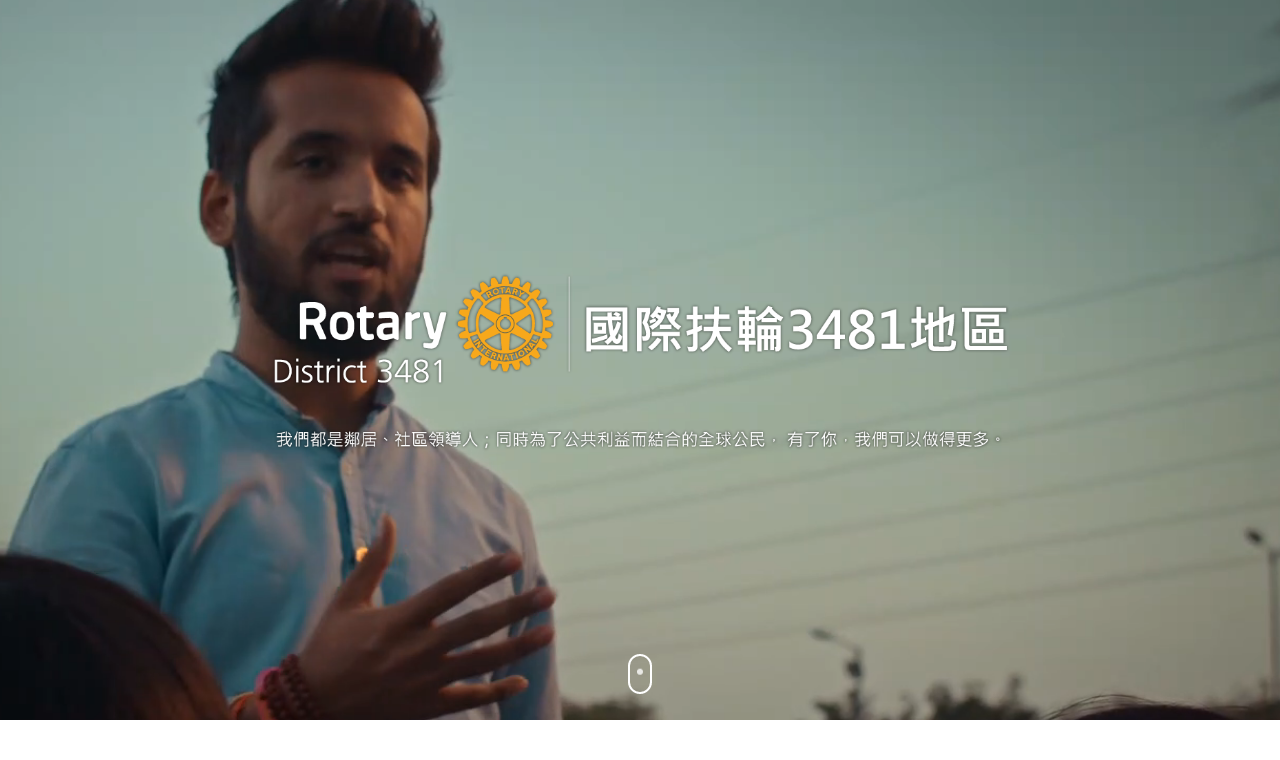

--- FILE ---
content_type: text/html; charset=utf-8
request_url: https://rid3481.org/
body_size: 8138
content:
<!doctype html>
<html>
<head>
<meta charset="utf-8">
<meta name="keywords" content="國際扶輪3481地區,rotary,Rotary International District 3481">
<meta name="description" content="國際扶輪RI (Rotary International)是全世界扶輪社的聯合團體。扶輪是結合全世界事業及專業領導人士的一種組織，提供博愛的服務，在職業方面鼓勵崇高的道德標準，並幫助建立世界的親善與和平。">
<meta name="viewport" content="width=device-width, initial-scale=1.0">
<!-- Google tag (gtag.js) -->
<script async src="https://www.googletagmanager.com/gtag/js?id=G-E5ZG1PZ1F1"></script>
<script>
  window.dataLayer = window.dataLayer || [];
  function gtag(){dataLayer.push(arguments);}
  gtag('js', new Date());

  gtag('config', 'G-E5ZG1PZ1F1');
</script><link rel="shortcut icon" href="images/icon.ico">
<title>國際扶輪3481地區 - 首頁</title>
<link rel="stylesheet" href="css/animate.css">
<link rel="stylesheet" href="css/bootstrap.min.css">
<link rel="stylesheet" href="css/font-awesome.min.css">
<link rel="stylesheet" href="css/reset.css">
<link rel="stylesheet" href="css/style.css">
<link rel="stylesheet" href="css/index.css?v=20250716">
<link rel="stylesheet" href="css/marquee.css">
<script src="js/jquery-1.12.4.min.js"></script>
<script src="js/plugins1.js"></script>
<script src="js/nav.js"></script>
<script src="js/bootstrap.min.js"></script>
<script src="js/wow.min.js"></script>
<script src="js/custom.js"></script>
<script src="js/marquee.js"></script>
<style>
.ig_h{
	height: 500px;
}
.eapps-instagram-feed-header {
    display: none;
}
.carousel-inner {
    height: 860px;
}
.carousel-caption {
	top: 50%;
	transform: translateY(-50%);
	padding: 0;
    bottom: auto;
}
.read_more{
	position: absolute;
    top: 100%;
    right: 4px;
    background: #eee;
    color: #174ca3;
    font-family: Arial;
    font-size: 13px;
	font-weight: bold;
    border-bottom-left-radius: 10px;
    border-bottom-right-radius: 10px;
    padding: 0 15px;
    box-shadow: 0 2px 2px rgb(0 0 0 / 20%);
}
@media (max-width:768px){
.ig_h{
	height: auto;
}
}
@media (max-width:1510px){
.carousel-inner {
    height: auto;
}
}
</style>
</head>

<body class="menu-close">

<!-- banner star -->
<section id="myCarousel" class="carousel slide carousel-fade banner" data-ride="carousel" data-interval="7000" data-pause="">
    <!-- Carousel items -->
    <div class="carousel-inner" ondragstart="window.event.returnValue=false" oncontextmenu="window.event.returnValue=false" onselectstart="event.returnValue=false">
    	<div class="carousel-caption">
            <img src="images/banner_text.png">
        </div>
    	<div class="item active">
            <video width="100%" height="auto" autoplay loop muted>
                <source src="images/movie2.mp4" type="video/mp4">
            </video>
        </div>
    </div> 
    
    <div class="btn_scroll">
        <p class="wow bounce" data-wow-delay="0.3s" data-wow-duration="1.5s"><a data-target="#scroll"><span></span></a></p>
    </div>
</section>
<!-- banner end -->

<!-- header star -->
<!-- Mobile Menu -->
<div id="mobile-menu" class="mobile-nav hide-nav hidden-md hidden-lg">
	   
    <ul class="mobile-navigation menu list-h">
        <li><a href='#'>地區資訊</a>
            <ul>
                <li><a href='./area_information/index.php?id=1'>RI社長</a></li>
                <li><a href='./area_information/ri_notice.php'>RI社長文告</a></li>
                <li><a href='./area_information/index.php?id=9'>地區總監</a></li>
                <li><a href='./area_information/director_notice.php'>總監文告</a></li>
                <li><a href='./weekly'>總監週刊</a></li>
				<li><a href='./area_information/index.php?id=3'>總監當選人</a></li>
                <li><a href='./area_information/index.php?id=4'>總監提名人</a></li>
                <li><a href='./area_information/index.php?id=2'>總監公式訪問</a></li>
                <li><a href='./area_information/history_director.php'>歷屆總監</a></li>
                <li><a href='./area_information/index.php?id=7'>地區年會</a></li>
                <li><a href='./calendar'>地區行事曆</a></li>
                <li><a href='./notice'>地區函文</a></li>
                <li><a href='./area_information/index.php?id=5'>地區沿革</a></li>
                <li><a href='./area_information/index.php?id=6'>地區社系圖</a></li>
                <li><a href='./download'>地區資料下載</a></li>
                <li><a href='./download/theme.php'>扶輪年度主題</a></li>
                <li><a href='./download/rotary.php'>扶輪徽章</a></li>
                <li><a href='./history'>地區歷年網站</a></li>
            </ul>
        </li>
        <li><a href='./news'>最新消息</a></li>
        <li><a href='#'>地區組織表</a>
            <ul>
                <li><a href='./member/index.php?id=1'>地區諮詢委員會</a></li>
                <li><a href='./member/index.php?id=2'>地區策略計劃委員會</a></li>
                <li><a href='./member/index.php?id=3'>地區財務/會計/法務</a></li>
                <li><a href='./member/index.php?id=4'>地區秘書處</a></li>
                <li><a href='./member/index.php?id=5'>分區資訊</a></li>
                <li><a href='./member/index.php?id=6'>社員委員會</a></li>
                <li><a href='./member/index.php?id=7'>社務行政管理委員會</a></li>
                <li><a href='./member/index.php?id=8'>公共形象委員會</a></li>
                <li><a href='./member/index.php?id=9'>服務計畫委員會</a></li>
                <li><a href='./member/index.php?id=10'>地區青少年服務委員會</a></li>
                <li><a href='./member/index.php?id=11'>地區扶輪基金委員會</a></li>
                <li><a href='./member/index.php?id=12'>地區領導人訓練委員會</a></li>
                <li><a href='./member/index.php?id=13'>地區年會籌備委員會</a></li>
                <li><a href='./member/index.php?id=14'>地區扶輪聯誼活動委員會</a></li>
                <li><a href='./member/index.php?id=15'>地區特別委員會</a></li>
            </ul>
        </li>
        <li><a href='#'>青少年服務</a>
            <ul>
                <li><a href='./youth/index.php?id=1'>扶輪青少年領袖獎(RYLA)</a></li>
                <li><a href='./youth/index.php?id=2'>青少年交換委員會(RYE)</a></li>
                <li><a href='./youth/index.php?id=3'>新世代服務交換(NGSE)</a></li>
                <li><a href='./youth/index.php?id=4'>扶青社(Rotaract)</a></li>
                <li><a href='./youth/index.php?id=5'>扶少團委員會(Interact)</a></li>
            </ul>
        </li>
        <li><a href='#'>扶輪基金</a>
            <ul>
                <li><a href='./fund/index.php?id=1'>全球獎助金</a></li>
                <li><a href='./fund/index.php?id=2'>地區獎助金</a></li>
                <li><a href='./fund/index.php?id=3'>巨額捐獻</a></li>
                <li><a href='./fund/index.php?id=4'>保羅哈里斯</a></li>
                <li><a href='./fund/index.php?id=5'>中華扶輪基金</a></li>
            </ul>
        </li>
        <li><a href='#'>各社資訊</a>
            <ul>
            	<li><a href='./partition/partition_all.php'>分區總覽</a></li>
                <li><a href='./partition/index.php?id=1'>第一分區</a></li>
                <li><a href='./partition/index.php?id=2'>第二分區</a></li>
                <li><a href='./partition/index.php?id=3'>第三分區</a></li>
                <li><a href='./partition/index.php?id=4'>第四分區</a></li>
                <li><a href='./partition/index.php?id=5'>第五分區</a></li>
                <li><a href='./partition/index.php?id=6'>第六分區</a></li>
                <li><a href='./partition/index.php?id=7'>第七分區</a></li>
                <li><a href='./partition/index.php?id=8'>第八分區</a></li>
                <li><a href='./partition/index.php?id=9'>第九分區</a></li>
                <li><a href='./partition/index.php?id=10'>第十分區</a></li>
                <li><a href='./partition/index.php?id=11'>第十一分區</a></li>
            </ul>
        </li>
        <li><a href='#'>寶眷服務</a>
            <ul>
                <li><a href='./family/index.php?id=1'>寶眷聯誼會宗旨</a></li>
                <li><a href='./family/index.php?id=3'>寶眷聯誼會主委</a></li>
                <li><a href='./family/family_all.php'>歷屆寶眷主委</a></li>
                <li><a href='./family/index.php?id=4'>寶眷聯誼活動</a></li>
            </ul>
        </li>
        <li><a href='#'>扶輪知識</a>
            <ul>
                <li><a href='./rotary/index.php?id=1'>扶輪簡介</a></li>
                <li><a href='./rotary/index.php?id=2'>國際扶輪現況</a></li>
                <li><a href='./rotary/index.php?id=3'>台灣扶輪簡史</a></li>
                <li><a href='./rotary/index.php?id=4'>扶輪四大考驗</a></li>
                <li><a href='./rotary/index.php?id=5'>扶輪五大服務</a></li>
                <li><a href='./rotary/index.php?id=6'>扶輪重要詞彙</a></li>
                <li><a href='./rotary/index.php?id=7'>扶輪小知識</a></li>
                <li><a href='./rotary/index.php?id=8'>扶輪社中央系統</a></li>
                <li><a href='./rotary/index.php?id=9'>現行RI的扶輪月</a></li>
                <li><a href='./rotary/index.php?id=10'>程序手冊</a></li>
                <li><a href='./rotary/index.php?id=11'>社員的參考指南</a></li>
                <li><a href='./talk'>主講人資料庫</a></li>
                <li><a href='./rotary/index.php?id=12'>扶輪青少年保護指南</a></li>
            </ul>
        </li>
        <li><a href='./links'>相關連結</a></li>
        <li><a href='./member_db/login.php'>社員登入</a></li>
    </ul>
		
    <button type="button" class="close" aria-hidden="true">
        <span>CLOSE </span><i class="fa fa-times"></i>
    </button>
     
</div>


<!-- Header -->
<header id="header" class="site-header">

    <div class="container mobile">
        <div class="row">
            <div class="col-md-12 logo">
                <a href="./index.php">
                    <img src="./images/logo2.png" height="45px">
                </a>
            </div>
		</div>
	</div> 

    <div class="col-md-12 header_bar">
        <div class="container">
            <div class="row">
                <nav id="navigation" class="hidden-sm hidden-xs">
                    <ul id="main-nav" class="main-navigation drop-down-menu">
                        <li><a href='./area_information'>地區資訊</a>
                            <ul>
                            	<li>
                                	<a href='./area_information'>
                                        <span><img class="br10" src="./upload/about/ri.jpg"></span>
                                        <font>RI社長</font>
                                    </a>
                                    <ul>
                                        <li><a href='./area_information/index.php?id=1'>RI社長</a></li>
                                        <li><a href='./area_information/ri_notice.php'>RI社長文告</a></li>
                                    </ul>
                                </li>
                                <li>
                                	<a href='./area_information/index.php?id=9'>
                                        <span><img class="br10" src="./upload/about/director.jpg"></span>
                                        <font>總監資訊</font>
                                    </a>
                                    <ul>
                                    	<li><a href='./area_information/index.php?id=9'>地區總監</a></li>
                                        <li><a href='./area_information/director_notice.php'>總監文告</a></li>
                                        <li><a href='./weekly'>總監週刊</a></li>
                                    </ul>
                                </li>
                                <li>
                                	<a href='./area_information/index.php?id=3'>
                                        <span><img class="br10" src="./upload/about/elected.jpg"></span>
                                        <font>總監當選人</font>
                                    </a>
                                    <ul>
                                        <li><a href='./area_information/index.php?id=3'>總監當選人</a></li>
                                        <li><a href='./area_information/index.php?id=4'>總監提名人</a></li>
                                        <li><a href='./area_information/index.php?id=2'>總監公式訪問</a></li>
                                        <li><a href='./area_information/history_director.php'>歷屆總監</a></li>
                                    </ul>
                                </li>
                                <li>
                                	<a href='./area_information/index.php?id=7'>
                                        <span><img class="br10" src="./upload/about/Grand_Hotel.jpg"></span>
                                        <font>地區資訊</font>
                                    </a>
                                    <ul>
                                    	<li><a href='./area_information/index.php?id=7'>地區年會</a></li>
                                        <li><a href='./calendar'>地區行事曆</a></li>
                                        <li><a href='./notice'>地區函文</a></li>
                                        <li><a href='./area_information/index.php?id=5'>地區沿革</a></li>
                                        <li><a href='./area_information/index.php?id=6'>地區社系圖</a></li>
                                    </ul>
                                </li>
                                <li>
                                	<a href='./download/theme.php'>
                                        <span><img src="./upload/about/theme.png"></span>
                                        <font>其他資訊</font>
                                    </a>
                                    <ul>
                                        <li><a href='./download'>地區資料下載</a></li>
                                        <li><a href='./download/theme.php'>扶輪年度主題</a></li>
                                        <li><a href='./download/rotary.php'>扶輪徽章</a></li>
                                        <li><a href='./history'>地區歷年網站</a></li>
                                    </ul>
                                </li>
                            </ul>
                        </li>
                        <li><a href='./news'>最新消息</a></li>
                        <li><a href='./member'>地區組織表</a>
                            <ul>
                            	<li>
                                    <a href='./member/index.php?id=1'><b>地區諮詢委員會</b></a>
                                    <a href='./member/index.php?id=2'><b>地區策略計劃委員會</b></a>
                                    <a href='./member/index.php?id=3'><b>地區財務/會計/法務</b></a>
                                </li>
                                <li>
                                    <a href='./member/index.php?id=4'><b>地區秘書處</b></a>
                                    <a href='./member/index.php?id=5'><b>分區資訊</b></a>
                                    <a href='./member/index.php?id=6'><b>社員委員會</b></a>
                                </li>
                                <li>
                                	<a href='./member/index.php?id=7'><b>社務行政管理委員會</b></a>
                                    <a href='./member/index.php?id=8'><b>公共形象委員會</b></a>
                                    <a href='./member/index.php?id=9'><b>服務計畫委員會</b></a>
                                </li>
                                <li>
                                    <a href='./member/index.php?id=10'><b>地區青少年服務委員會</b></a>
                                    <a href='./member/index.php?id=11'><b>地區扶輪基金委員會</b></a>
                                    <a href='./member/index.php?id=12'><b>地區領導人訓練委員會</b></a>
                                </li>
                                <li>
                                    <a href='./member/index.php?id=13'><b>地區年會籌備委員會</b></a>
                                    <a href='./member/index.php?id=14'><b>地區扶輪聯誼活動委員會</b></a>
                                    <a href='./member/index.php?id=15'><b>地區特別委員會</b></a>
                                </li>
                            </ul>
                        </li>
                        <li><a href='./youth'>青少年服務</a>
                            <ul>
                            	<li>
                                	<a href='./youth/index.php?id=1'>
                                        <span><img src="./upload/youth/RYLA-logo.png"></span>
                                        <font>扶輪青少年領袖獎(RYLA)</font>
                                    </a>
                                </li>
                                <li>
                                	<a href='./youth/index.php?id=2'>
                                        <span><img src="./upload/youth/596344bf56e1d.png"></span>
                                        <font>青少年交換委員會(RYE)</font>
                                    </a>
                                </li>
                                <li>
                                	<a href='./youth/index.php?id=3'>
                                        <span><img src="./upload/youth/D3481NGSE.png"></span>
                                        <font>新世代服務交換(NGSE)</font>
                                    </a>
                                </li>
                                <li>
                                	<a href='./youth/index.php?id=4'>
                                        <span><img src="./upload/youth/594b25f90b734.png"></span>
                                        <font>扶青社(Rotaract)</font>
                                    </a>
                                </li>
                                <li>
                                	<a href='./youth/index.php?id=5'>
                                        <span><img src="./upload/youth/594b27158169d.png"></span>
                                        <font>扶少團委員會(Interact)</font>
                                    </a>
                                </li>
                            </ul>
                        </li>
                        <li><a href='./fund'>扶輪基金</a>
                            <ul>
                            	<li>
                                    <a href='./fund/index.php?id=1'><b>全球獎助金</b></a>
                                </li>
                                <li>
                                    <a href='./fund/index.php?id=2'><b>地區獎助金</b></a>
                                </li>
                                <li>
                                    <a href='./fund/index.php?id=3'><b>巨額捐獻</b></a>
                                </li>
                                <li>
                                    <a href='./fund/index.php?id=4'><b>保羅哈里斯</b></a>
                                </li>
                                <li>
                                    <a href='./fund/index.php?id=5'><b>中華扶輪基金</b></a>
                                </li>
                            </ul>
                        </li>
                        <li><a href='./partition/partition_all.php'>各社資訊</a>
                        	<ul class="partition_color">
                            	<li>
                                	<a href='./partition/partition_all.php'><b>分區總覽</b></a>
                                    <a href='./partition/index.php?id=5'><b>第五分區</b></a>
                                    <a href='./partition/index.php?id=10'><b>第十分區</b></a>
                                </li>
                                <li>
                                	<a href='./partition/index.php?id=1'><b>第一分區</b></a>
                                    <a href='./partition/index.php?id=6'><b>第六分區</b></a>
                                    <a href='./partition/index.php?id=11'><b>第十一分區</b></a>
                                </li>
                                <li>
                                	<a href='./partition/index.php?id=2'><b>第二分區</b></a>
                                    <a href='./partition/index.php?id=7'><b>第七分區</b></a>
                                </li>
                                <li>
                                	<a href='./partition/index.php?id=3'><b>第三分區</b></a>
                                	<a href='./partition/index.php?id=8'><b>第八分區</b></a>
                                </li>
                                <li>
                                	<a href='./partition/index.php?id=4'><b>第四分區</b></a>
                                    <a href='./partition/index.php?id=9'><b>第九分區</b></a>
                                </li>
                            </ul>
                        </li>
                        <li><a href='./family'>寶眷服務</a>
                            <ul>
                            	<li>
                                	<a href='./family/index.php?id=1'><b>寶眷聯誼會宗旨</b></a>
                                </li>
                                <li>
                                	<a href='./family/index.php?id=3'><b>寶眷聯誼會主委</b></a>
                                </li>
                                <li>
                                	<a href='./family/family_all.php'><b>歷屆寶眷主委</b></a>
                                </li>
                                <li>
                                	<a href='./family/index.php?id=4'><b>寶眷聯誼活動</b></a>
                                </li>
                            </ul>
                        </li>
                        <li><a href='./rotary'>扶輪知識</a>
                            <ul>
                            	<li>
                                    <a href='./rotary/index.php?id=1'><b>扶輪簡介</b></a>
                                    <a href='./rotary/index.php?id=2'><b>國際扶輪現況</b></a>
                                    <a href='./rotary/index.php?id=3'><b>台灣扶輪簡史</b></a>
                                </li>
                                <li>
                                    <a href='./rotary/index.php?id=4'><b>扶輪四大考驗</b></a>
                                    <a href='./rotary/index.php?id=5'><b>扶輪五大服務</b></a>
                                    <a href=''><b>扶輪里程碑 <i class="fa fa-times" style="color:#F50"></i></b></a>
                                </li>
                                <li>
                                    <a href='./rotary/index.php?id=6'><b>扶輪重要詞彙</b></a>
                                    <a href='./rotary/index.php?id=7'><b>扶輪小知識</b></a>
                                    <a href=''><b>扶輪補充包 <i class="fa fa-times" style="color:#F50"></i></b></a>
                                </li>
                                <li>
                                    <a href='./rotary/index.php?id=8'><b>扶輪社中央系統</b></a>
                                    <a href='./rotary/index.php?id=9'><b>現行RI的扶輪月</b></a>
                                    <a href='./rotary/index.php?id=10'><b>程序手冊</b></a>
                                </li>
                                <li>
                                    <a href='./rotary/index.php?id=11'><b>社員的參考指南</b></a>
                                    <a href='./talk'><b>主講人資料庫</b></a>
                                    <a href='./rotary/index.php?id=12'><b>扶輪青少年保護指南</b></a>
                                </li>
                            </ul>
                        </li>
                        <li><a href='./links'>相關連結</a></li>
                        <li><a href='./member_db/login.php'>社員登入</a></li>
                	</ul>
                </nav>
                
            	<!-- menu 按鈕 -->
                <a href="#mobile-menu" class="visible-xs visible-sm mobile-menu-trigger">
                    <i class="fa  fa-reorder"></i>
                </a>
                
            </div>
        </div> <!-- //.row -->
    </div> <!-- //.container -->
</header>
<script>
jQuery(document).ready(function( $ ) {
  // Stick the header at top on scroll
  $(".header_bar").sticky({topSpacing:0, zIndex: '50'});
});
</script>
<!--跑馬燈 star -->
<section id="scroll" class="marquee">
    <div class="container">
        <div class="row" style="position:relative;">
        	<i class="fa fa-bullhorn"></i>
            <marquee>
                <span></span>
            </marquee>
            <a href="search" style="float:right;position:absolute;top:-8px;right:0;"><img src="images/search2.png"></a>
		</div>
	</div>
</section>
<!--跑馬燈 end -->

<!-- 四按鈕 -->
<section class="index_btn">
    <div class="container">
        <div class="row">
        	<div class="col-md-12" style="padding:0;">
            	<a href="calendar"><img src="images/index_btn/calendar.jpg"></a>
                <a href="news"><img src="images/index_btn/news.jpg"></a>
                <a href="notice"><img src="images/index_btn/notice.jpg"></a>
            	<a href="weekly"><img src="images/index_btn/ebooks.jpg"></a>
            	<a href="download"><img src="images/index_btn/download.jpg"></a>
                <a href="job_web" target="_blank"><img src="images/index_btn/job.jpg"></a>
                <a href="history"><img src="images/index_btn/history.jpg"></a>
                <a class="mobile" href="https://line.me/R/ti/p/%40jut2305f" target="_blank"><img src="images/index_btn/line.jpg"></a>
            </div>
		</div>
	</div>
</section>

<!--==========================
  最新消息輪播
============================-->
<section class="news_marquee">
    <div class="container" style="position:relative;">
        <div class="row" id="abgne_marquee">
            <ul>
                                <li>
                    <a href="news/detail.php?id=17">
                        <span>2026.01.30</span>鼓勵各社社友踴躍報名擔任 2026 台北國際扶輪年會 HOC 志工                    </a>
                </li>
                                <li>
                    <a href="news/detail.php?id=5">
                        <span>2025.12.27</span>2026台北年會環台暖身路跑。                    </a>
                </li>
                                <li>
                    <a href="news/detail.php?id=12">
                        <span>2025.12.22</span>第5屆團結行善 優雅扶輪歌唱比賽決賽                    </a>
                </li>
                                <li>
                    <a href="news/detail.php?id=18">
                        <span>2025.12.20</span>2026-27年度長期、短期派遣交換學生開訓典禮暨第一次講習會                    </a>
                </li>
                                <li>
                    <a href="news/detail.php?id=16">
                        <span>2025.12.17</span>2026年台北年會友誼之家攤位申請正式開放                    </a>
                </li>
                                <li>
                    <a href="news/detail.php?id=15">
                        <span>2025.12.17</span>「2026國際扶輪台北年會」注意事項                     </a>
                </li>
                                <li>
                    <a href="news/detail.php?id=11">
                        <span>2025.11.22</span>『科技創新論壇』講座活動                    </a>
                </li>
                                <li>
                    <a href="news/detail.php?id=14">
                        <span>2025.11.03</span>2025-26年度地區年會慈善高爾夫聯誼賽                    </a>
                </li>
                                <li>
                    <a href="news/detail.php?id=13">
                        <span>2025.11.01</span>法治教育扎根計畫講師志工培訓」工作坊                    </a>
                </li>
                            </ul>
        </div>
        <a href="news" class="read_more">Read More</a>
    </div>
</section>

<!--==========================
  Join Section
============================-->
<section class="join">
    <div class="container wow fadeInUp">
        <div class="row">
        
            <div class="col-md-12">
            	<div class="big_title">扶輪七大焦點領域</div>
                <div class="small_title" style="padding-top: 15px;text-align: center;">扶輪社致力於七個重點領域，以建立國際關係，改善生活，創造一個更美好的世界。</div>
            </div>
            
            <div class="join_item">
            	<div class="col-md-6 wow fadeInUp" data-wow-delay="0.1s">
                	<div class="wow pulse pic" data-wow-delay="1.1s">
                    	<img src="images/6ICON/001.png">
                    </div>
                    <div>
                    	<div class="title">和平締造與衝突預防</div>
                		<div class="small_title">扶輪社促進了不同文化之間的理解。我們培訓成年人和年輕的領導人，以預防和調解衝突，幫助逃離危險地區的難民。</div>
                    </div>
                </div>
                <div class="col-md-6 wow fadeInUp" data-wow-delay="0.2s">
                	<div class="wow pulse pic" data-wow-delay="1.2s">
                    	<img src="images/6ICON/002.png">
                    </div>
                    <div>
                    	<div class="title">疾病預防與治療</div>
                		<div class="small_title">我們決心永遠擺脫世上的小兒痲痺症。我們還教育和動員社區，以預防其他疾病，並擴展醫療保健的可及性。</div>
                    </div>
                </div>
                <div class="col-md-6 wow fadeInUp" data-wow-delay="0.3s">
                	<div class="wow pulse pic" data-wow-delay="1.3s">
                    	<img src="images/6ICON/003.png">
                    </div>
                    <div>
                    	<div class="title">水資源與用水衛生</div>
                		<div class="small_title">我們每天為人們提供可持續性的使用水、衛生設施以及衛生服務。我們不會只是建造井而離開。</div>
                    </div>
                </div>
                <div class="col-md-6 wow fadeInUp" data-wow-delay="0.4s">
                	<div class="wow pulse pic" data-wow-delay="1.4s">
                    	<img src="images/6ICON/004.png">
                    </div>
                    <div>
                    	<div class="title">母親與兒童健康</div>
                		<div class="small_title">我們推廣優質的醫療、衛生、教育和經濟機會，使母親及其子女能夠改善生活和成長。</div>
                    </div>
                </div>
                <div class="col-md-6 wow fadeInUp" data-wow-delay="0.5s">
                    <div class="wow pulse pic" data-wow-delay="1.5s">
                        <img src="images/6ICON/005.png">
                    </div>
                    <div>
                        <div class="title">基礎教育與識字</div>
                        <div class="small_title">我們的目標是強化社區支持基礎教育與識字能力，降低教育的性別不平等以及增加成人識字率。</div>
                    </div>
                </div>
                <div class="col-md-6 wow fadeInUp" data-wow-delay="0.6s">
                    <div class="wow pulse pic" data-wow-delay="1.6s">
                        <img src="images/6ICON/006.png">
                    </div>
                    <div>
                        <div class="title">社區經濟發展</div>
                        <div class="small_title">我們支持促進經濟服務項目和社區發展，為年輕人和老年人創造正當且有生產力的工作機會。</div>
                    </div>
                </div>
                <div class="col-md-6 wow fadeInUp" data-wow-delay="0.7s">
                    <div class="wow pulse pic" data-wow-delay="1.7s">
                        <img src="images/6ICON/007.png">
                    </div>
                    <div>
                        <div class="title">環境保護</div>
                        <div class="small_title">隨著全球人口接近80億，保護環境變得越來越重要。現在是時候利用我們的集體資源，以明智有效的方式進行投資，以保護環境。</div>
                    </div>
                </div>
                
            </div>
            
        </div>
    </div>
</section>

<!--==========================
  Video Section
============================-->
<section class="video">
    <div class="container">
        <div class="row">
        
            <div class="col-md-12">
            	<div class="big_title" style="color: #006bb7; font-weight: bold;">我們的社群頻道</div>
                <div class="small_title" style="padding-top: 15px;text-align: center; color: #000;">歡迎追蹤我們的 YouTube 頻道、Facebook 粉絲專頁與 Instagram 相簿，獲取第一手活動訊息。</div>
            </div>
        
			<!-- YT -->
            <div class="col-md-4 picYt">
            	<img src="images/logo/001.png" alt="YouTube">
                <div id="yt-container">載入中…</div>
            </div>
            
            <!-- FB -->
            <div class="col-md-4 picYt">
            	<img src="images/logo/002.png" alt="Facebook">
                <div id="fb-container">載入中…</div>
            </div>
            
            <!-- IG -->
			            <div class="col-md-4 picYt">
            	<img src="images/logo/003.png" alt="Instagram">
                <div id="ig-container">載入中…</div>
            </div>

        </div>
    </div>
</section>

<!--==========================
  Story Section
============================-->
<section class="story">
    <div class="container">
        <div class="row">

            <div class="col-md-4 wow fadeInUp" data-wow-delay="0.1s">
                <a class="card" href="album">
                  <span class="small_title">活動剪影</span>
                  <span class="bg no1"></span>
                </a>
            </div>
            <div class="col-md-4 wow fadeInUp" data-wow-delay="0.3s">
                <a class="card" href="album/film.php">
                  <span class="small_title">影音專區</span>
                  <span class="bg no2"></span>
                </a>
            </div>
            <div class="col-md-4 wow fadeInUp" data-wow-delay="0.5s">
                <a class="card" href="story">
                  <span class="small_title">專題故事</span>
                  <span class="bg no3"></span>
                </a>
            </div>
        </div>
    </div>
</section>

<script type="text/javascript">
$(function(){
    $("#gotop").click(function(){
        jQuery("html,body").animate({
            scrollTop:0
        },1000);
    });
    $(window).scroll(function() {
        if ( $(this).scrollTop() > 300){
            $('#gotop').fadeIn("fast");
        } else {
            $('#gotop').stop().fadeOut("fast");
        }
    });
});
</script>


<footer class="footer">
	<div class="container">
    	<div class="row">
        
            <div class="col-md-6">
                <ul>
                  <li><a href="https://www.google.com.tw/maps/place/臺北市復興南路一段127號11樓之一" target="_blank"><i class="fa fa-map-marker" aria-hidden="true"></i>臺北市復興南路一段127號11樓之一</a></li>
                  <li><a href="tel:2700-5978"><i class="fa fa-phone" aria-hidden="true"></i>2700-5978</a></li>
                  <li><a href="mailto:ri3481@hibox.biz"><i class="fa fa-envelope" aria-hidden="true" style="font-size:1em;"></i>ri3481@hibox.biz</a></li>
                </ul>
            </div>
            
            <div class="col-md-4">
                    <a href="//www.rid3481.org/contact"><img class="transition" style="border-radius: 30px;border: solid 1px #ddd;" height="117px" src="//www.rid3481.org/images/message.jpg"></a><!-- 上架網址要改 -->
                    <a href="https://line.me/R/ti/p/%40jut2305f" target="_blank"><img class="transition" style="border-radius: 30px;border: solid 1px #ddd;" height="117px" src="//www.rid3481.org/images/line.jpg"></a>
            </div>
            
            <div class="col-md-2">
                    <img style="height: auto;width: 165px;padding-top: 10px;" src="//www.rid3481.org/upload/theme/theme.png"><!-- 上架網址要改 -->
            </div>
            
		</div>
	</div>
</footer>


<!-- 版權宣告 -->
<div class="copyright">
	<div class="container">
    	<div class="row">
        	<div class="col-md-12">
                <span>&copy; Copyright <strong>RI3481</strong>. All Rights Reserved ｜ </span>
                <span><a href="//www.rid3481.org/privacy">隱私權政策</a></span>
                <span class="total">累計參訪人數：<span class="counter-item counter-number" data-from="1" data-to="" data-speed="2000"></span> 人</span>
                <span class="total">今日參訪人次：<span class="counter-item counter-number" data-from="1" data-to="" data-speed="1000"></span> 人次　</span>
            </div>
    	</div>
    </div>
</div>

<div id="gotop"><i class="fa fa-chevron-up"></i></div>
</body>
</html>
<script>
$(function(){
	//scroll down
	$('.banner').find('a').click(function(){
		var target = $(this).data('target');                                         
		var location = $(target).offset().top-50;
		$('body,html').stop().animate({scrollTop:location},'slow');
		return false;
	});
});

setTimeout(function () {
  // YouTube iframe
  document.getElementById("yt-container").innerHTML =
	'<iframe width="100%" height="500" src="https://www.youtube.com/embed/videoseries?list=UU364EmD6Uitg4oZwWduBitg&rel=0&modestbranding=1&iv_load_policy=3&disablekb=1" frameborder="0" allow="accelerometer; autoplay; clipboard-write; encrypted-media; gyroscope; picture-in-picture" allowfullscreen></iframe>';

  // Facebook iframe
  document.getElementById("fb-container").innerHTML =
	'<iframe src="https://www.facebook.com/plugins/page.php?href=https%3A%2F%2Fwww.facebook.com%2FRID3481DGfans%2F&tabs=timeline&width=360&height=500&small_header=false&adapt_container_width=true&hide_cover=false&show_facepile=true&appId" width="100%" height="500" style="border:none;overflow:hidden" scrolling="no" frameborder="0" allowfullscreen="true" allow="autoplay; clipboard-write; encrypted-media; picture-in-picture; web-share"></iframe>';

  // Instagram iframe
  document.getElementById("ig-container").innerHTML =
	'<iframe class="instagram-media" src="https://www.instagram.com/p/DL7MMvVpHqq/embed/captioned/" allowtransparency="true" allowfullscreen="true" frameborder="0" width="100%" height="500" scrolling="no"></iframe>';
}, 3000); // 延遲 3 秒載入
</script>

--- FILE ---
content_type: text/css
request_url: https://rid3481.org/css/reset.css
body_size: 401
content:
br{display:block; line-height:1.6em;}
article,aside,details,figcaption,figure,footer,header,hgroup,menu,nav,section{display:block;}
ol,ul{list-style:none;}
input,textarea{-webkit-font-smoothing:antialiased; -webkit-text-size-adjust:100%; -ms-text-size-adjust:100%; -webkit-box-sizing:border-box; -moz-box-sizing:border-box; box-sizing:border-box; outline:none;}
blockquote,q{quotes:none;}
blockquote:before,blockquote:after,q:before,q:after{content:''; content:none;}
strong,b{font-weight:bold;}
em,i{font-style:italic;}
table{border-collapse:collapse; border-spacing:0;}
img{border:0; max-width:100%;}
a{text-decoration: none}
#w{display:block; margin:0 auto; padding:2px 3px;}
.slidernav a{padding:0;}
p { padding:0; margin: 0 0 10px 0;}

--- FILE ---
content_type: text/css
request_url: https://rid3481.org/css/style.css
body_size: 5103
content:
body{font:16px/1.85em Microsoft JhengHei,Arial,Helvetice Neue,sans-serif; color:#333; font-weight:normal; font-style:normal; -webkit-font-smoothing:antialiased; -webkit-text-size-adjust:100%;}
/*body{font:16px/1.85em Microsoft JhengHei,Arial,Helvetice Neue,sans-serif; color:#333; font-weight:normal; font-style:normal; -webkit-font-smoothing:antialiased; -webkit-text-size-adjust:100%; background: #f4f4f4;}*/
a,a:hover,a:focus{text-decoration:none; outline: none;}
h1,h2,h3,h4,h5,h6{font-family:Microsoft JhengHei,Arial,Helvetice Neue,sans-serif;}
h1{
	width: 100%;
    font-size: 32px;
    color: #2f2e3d;
    text-align: center;
    margin: 40px 0 5px 0;
    font-weight: bold;
}
.clear{clear:both;}
a {color: #2569b3;text-decoration: none;}
a:hover, a:focus {color: #FF9800;text-decoration: none;}

/*碰觸變型*/
.transition{
    -o-transition: all .3s ease;
    -moz-transition: all .3s ease;
    -webkit-transition: all .3s ease;
    transition: all .3s ease;
}
.transition:hover{
	-webkit-filter: brightness(110%);
	filter: brightness(110%);
    -webkit-transform: scale(1.1);
    -ms-transform: scale(1.1);
    transform: scale(1.1);
	box-shadow: 0 4px 40px -4px rgba(0,0,0,.4);
}

/*header*/
.site-header {
	background: #f4f4f4;
	position: relative;
	display: block;
	width: 100%;
	z-index: 9991;
}
.logo{padding: 20px 0;}
.header_bar {
	position: relative;
	background: #006bb7;
}
.fl{ float:left;}
.fr{ float:right;}
.br10{ border-radius:10px;}

/**************************************************************
										Layout
**************************************************************/
/* banner2 */
.fixed_bg_h360{
	background: linear-gradient(rgba(0, 0, 0, 0.5), rgba(0, 0, 0, 0.5)), url(../images/banner.jpg) no-repeat fixed top center ;
	height:360px;
	position: relative;
}
.title_box {
    max-width: 1170px;
    margin: 0 auto;
    position: relative;
    font-size: 66px;
    color: #FFF;
}
.title_box .banner_title {
    position: absolute;
    left: 100px;
    top: 100px;
}
.title_box .banner_shadow {
    /*font-size: 2em;
    opacity: .3;
    position: absolute;
    left: 200px;
    top: 200px;*/
	font-size: 2em;
    opacity: .3;
    position: absolute;
    left: 200px;
    top: 130px;
    width: 930px;
    line-height: normal;
    white-space: nowrap;
    overflow: hidden;
    /*text-overflow: ellipsis;*/
}
/* main */
.main{
	padding: 80px 25px;
	/*background: url(../images/bg005.png) no-repeat bottom right;*/
}
/* sidebar */
.sidebar {
    text-align: center;
    margin: 0;
    padding: 20px;
}
.sidebar .title{
    font-size: 1.6em;
    color: #282828;
    font-weight: 700;
    letter-spacing: 2px;
    padding-bottom: 15px;
}
.sign {color: #f7a71b;}
.sidebar ul li a {
    padding: 0.4em 2em;
    font-size: 1.4em;
    line-height: 1.3em;
    color: #282828;
    font-family: "微軟正黑體";
    font-weight: 600;
    display: block;
    max-width: 90%;
    margin: 0 auto;
    border-bottom: 1px dotted rgba(157,157,157,0.3);
	-o-transition: all .3s ease;
    -moz-transition: all .3s ease;
    -webkit-transition: all .3s ease;
    transition: all .3s ease;
}
.selected,
.sidebar ul li a:hover {
    color: #fff !important;
    background: #2569b3;
    font-weight: 900;
}

/* 附件 */
.file{padding-top: 36px;}
.file a{
	color: #000;
	font-size: 17px;
	-o-transition: all .3s ease;
    -moz-transition: all .3s ease;
    -webkit-transition: all .3s ease;
    transition: all .3s ease;
}
.file a:hover{color: #ff8d45;}
.file a i{color: #00BCD4;}

/**************************************************************
								手機選單  Mobile Menu Styling
**************************************************************/
.mobile-menu-trigger {position: absolute;right: 13px;top: -49px;display: block;width: 35px;height: 35px;text-align: center;}
.mobile-menu-trigger i {font-size: 25px;color: #2569b3;}

.mobile-search-trigger {position: absolute;right: 60px;top: -49px;display: block;width: 35px;height: 35px;text-align: center;}
.mobile-search-trigger i {font-size: 25px;color: #2569b3;}

.mobile-nav {position: fixed;left: 0;width: 100%;height: 100%;background: #fff;z-index: 9999;-webkit-transition: all .25s ease-out 0s;transition: all .25s ease-out 0s;overflow: auto;}

.mobile-nav.show-nav {-webkit-transform: translateX(0px);transform: translateX(0px);top: 80px;padding-bottom: 80px;}
.mobile-nav.hide-nav {-webkit-transform: translateX(100%);transform: translateX(100%);top: 80px;padding-bottom: 80px;}
.mobile-nav > ul {padding-top: 4px;}
.mobile-nav ul li a {display: block;padding: 10px 20px;;color: #333;font-size:15px;font-weight: normal;border-bottom: solid 1px #eee;}
.mobile-nav ul li a:before {content: '\f138';font-family: 'fontawesome';margin-right: 10px;color: #faa731;}
.mobile-nav ul li a:hover, .mobile-nav ul li.active > a { background-color: #4d77b7; color: white;}

.mobile-nav .mobile-social-icons {border: none;width: 100%;padding: 30px 0 0 0;text-align: left;margin-left:8px}
.mobile-nav .mobile-social-icons li {margin-left: 10px;display: inline-block;}

.mobile-nav .mobile-social-icons li a {padding: 0;display: block;background: #5c5c5c;width: 35px;height: 35px;text-align: center;}
.mobile-nav .mobile-social-icons li a:hover {background: #8c1515;}
.mobile-nav .mobile-social-icons li a i {color: white;font-size: 15px;line-height: 35px;}

.mobile-menu-close {padding: 20px;text-align: right;border-bottom: 7px solid #4da8e1;}

.mobile-menu-close button {display: inline-block;margin-right: 5px;text-transform: uppercase;font-size: 10px;color: gray;font-weight: 300;}

.mobile-menu-close span {display: inline-block;margin-right: 5px;text-transform: uppercase;font-size: 11px;color:#f1f1f1;font-weight: 300;}

.mobile-menu-close .close {padding: 2px;color:#f1f1f1; text-shadow:none}

.mobile-menu-close .close:hover {background-color: none;}

.mobile-navigation{padding-left:0px}

/**************************************************************
								手機下拉式選單 ( nav.js 為驅動 )
**************************************************************/
#mobile-menu ul li ul{ display:none;}/*預設隱藏*/
#mobile-menu ul li{position: relative;}

.mobile-nav ul ul li a{
	display: block;
    padding: 10px 20px;
    color: #333;
    font-size: 14px;
    font-weight: normal;
    padding-left: 40px;
	background-color: #f9f9f9;
}
#mobile-menu .menu li.has-child > .toggle-submenu {
	position: absolute;
	right: 5px;
	top: 0;
	width: 44px;
	height: 44px;
	line-height: 44px;
	text-align: center;
	font-size: 15px;
	color: #bbb;
	cursor: pointer;
}
#mobile-menu .menu li.has-child > .toggle-submenu:before {/* + */
	content: "\f067";
	display: inline-block;
	font: normal normal normal 14px/1 FontAwesome;
	font-size: inherit;
	text-rendering: auto;
	-webkit-font-smoothing: antialiased;
	-moz-osx-font-smoothing: grayscale;
}
#mobile-menu .menu li.has-child.active > .toggle-submenu:before {/* - */
	content: "\f068";
	color: #FFF;
}
/*固定 body*/
.menu-open{
	overflow: hidden;
    position: fixed;
    top: 0;
    bottom: 0;
    left: 0;
    right: 0;
}
.menu-close{
	overflow: auto;
    position: relative;
    top: auto;
    bottom: auto;
    left: auto;
    right: auto;
}

/**************************************************************
								電腦版選單  PC Menu Styling
**************************************************************/
.main-navigation { width: 100%; text-align: center; margin-bottom:0px;-webkit-padding-start: 0;}
.main-navigation > li {
	/*width: calc(11.11% - 4px);*/
	width: calc(10% - 4px);
    float: left;
    display: flex;
    align-items: center;
    margin: 0 2px;
}
.main-navigation > li > a {
	display: block;
    font-size: 16px;
    color: #FFF;
    line-height: 55px;
    width: 100%;
    height: 55px;
	position: relative;
}
.main-navigation > li:hover, .main-navigation > li.now { 
	background-color: rgb(0 0 0 / 20%);
	box-shadow: 1px 0px 1px rgba(0, 0, 0, .3);
}
.main-navigation > li:hover > a, .main-navigation > li.now > a { 
	text-shadow: 3px 3px 3px rgba(0, 0, 0, .3);
}
/*上槓*/
/*.main-navigation > li:hover > a:before, .main-navigation > li.now > a:before {
	content: "";
    position: absolute;
    bottom: 100%;
    background: rgb(0 0 0 / 30%);
    height: 4px;
    width: 100%;
	left: 0;
}*/
/*三角*/
/*.main-navigation > li:hover > a:after, .main-navigation > li.now > a:after {
	content: " ";
    border-style: solid;
    border-width: 0 4px 4px 0;
    border-color: transparent  transparent rgb(0 0 0 / 30%) transparent;
    position: absolute;
    top: -4px;
    right: -4px;
}*/
button.close{
	width: 100%;
    height: 40px;
    background-color: #4d77b7;
    opacity: 1;
    color: #fff;
    text-shadow: none;
	position: relative;
    bottom: 0;
	font-size: 16px;
	z-index:9999;
}
.close:hover, .close:focus {
    color: #FFF;
    background-color: #eea03c;
    opacity: 1;
    filter: alpha(opacity=100);
}

@media handheld, only screen and (min-width: 992px) { 
.mobile-nav.show-nav { display: none;}
}

/**************************************************************
												FOOTER
**************************************************************/
.footer{
	padding: 40px 0;
	background-color: #dcdcdc;
    background-attachment: scroll, scroll;
    background-repeat: repeat, no-repeat;
    background-position: center, left;
}
.footer ul li{
	padding: 5px 0;
}
.footer ul li a{
	color:#222;
	-o-transition: all .3s ease;
    -moz-transition: all .3s ease;
    -webkit-transition: all .3s ease;
    transition: all .3s ease;
}
.footer ul li a:hover{
	color:#006bb7;
}
.footer ul li a i{
	font-size: 1.2em;
	width: 30px;
}
.footer img{
	height:117px;
	float:right;
}
.footer a:nth-of-type(2) img{
	margin-right: 60px;
}


/*版權宣告*/
.copyright {
	font-size: 14px;
    color: rgba(255, 255, 255, 0.7);
	background: #006bb7;
	padding: 12px 0;
	height: 50px;
}
.copyright a {
    color: rgba(255, 255, 255, 0.7);
	-o-transition: all .3s ease;
    -moz-transition: all .3s ease;
    -webkit-transition: all .3s ease;
    transition: all .3s ease;
}
.copyright a:hover {
    color: rgba(255, 255, 255, 1);
}
.copyright .total{float:right;}
.copyright .total span{font-size: 18px;}
/**************************************************************
										浮動式 GOTOP
**************************************************************/
#gotop {
    display: none;
    position: fixed;
    right: 10px;
    bottom: 50px;
	color: #fff;
	text-align: center;
	width: 40px;
    height: 40px;
    line-height: 38px;
    background: rgba(0, 0, 0, 0.2);
	border-radius: 2px;
	transition: background 0.5s;
    cursor: pointer;
	z-index: 9999;
}
#gotop:focus {
    background: rgba(0, 0, 0, 0.2);
	outline: none;
}
#gotop:hover {
    background: #2569b3;
}

/**************************************************************
										電腦版下拉式選單
**************************************************************/
ul { /* 取消ul預設的內縮及樣式 */
	margin: 0;
	padding: 0;
	list-style: none;
}
ul.drop-down-menu > li > ul {/*隱藏次選單*/
	position: absolute;
    z-index: -1;
    top: 100%;
    text-align: left;
    background-color: #fbfbfb;
    box-shadow: 1px 2px 2px rgba(0, 0, 0, 0.2);
    opacity: 0;
    -webkit-transition: opacity 0.3s;
    transition: opacity 0.3s;
    left: -99999px;
}
ul.drop-down-menu > li:hover > ul { /*滑鼠滑入展開次選單*/
	opacity: 1;
	width: 1170px;
    left: calc((100% - 1170px)/2);
	padding: 10px;
}
ul.drop-down-menu > li > ul > li {/*次選單項目*/
    display: block;
    -o-transition: all .3s ease;
    -moz-transition: all .3s ease;
    -webkit-transition: all .3s ease;
    transition: all .3s ease;
    position: relative;
    width: 20%;
    float: left;
    padding: 10px;
}
ul.drop-down-menu > li > ul > li > a font { /*次選單文字*/
	font-weight: bold;
	background:#ff5a5b;
    color: #FFF;
    font-size: 17px;
    line-height: 40px;
    width: 100%;
	float: left;
	padding-left:10px;
	margin:5px 0;
	-o-transition: all .3s ease;
    -moz-transition: all .3s ease;
    -webkit-transition: all .3s ease;
    transition: all .3s ease;
}
ul.drop-down-menu > li > ul > li:nth-of-type(1) > a font{background:#F44336;}
ul.drop-down-menu > li > ul > li:nth-of-type(2) > a font{background:#2196F3;}
ul.drop-down-menu > li > ul > li:nth-of-type(3) > a font{background:#FF9800;}
ul.drop-down-menu > li > ul > li:nth-of-type(4) > a font{background:#4caf50;}
ul.drop-down-menu > li > ul > li:nth-of-type(5) > a font{background:#e91e63;}

/*次選單文字2-藍邊*/
ul.drop-down-menu > li > ul > li > a b {
	background: #f2f2f2;
    border-left: solid 2px #2196F3;
    color: #000;
    font-size: 15px;
    line-height: 50px;
    width: 100%;
	float: left;
	padding-left:10px;
	margin:5px 0;
	position:relative;
	-o-transition: all .3s ease;
    -moz-transition: all .3s ease;
    -webkit-transition: all .3s ease;
    transition: all .3s ease;
}

/*黃邊*/
ul.drop-down-menu > li > ul > li:nth-of-type(2n-1) > a:nth-of-type(2n-1) b , ul.drop-down-menu > li > ul > li:nth-of-type(2n) > a:nth-of-type(2n) b{border-left: solid 2px #FF9800;}

/*滑過文字*/
ul.drop-down-menu > li > ul > li > a b:hover {background: transparent; color: #FFF;}

/*滑過特效-藍*/
ul.drop-down-menu > li > ul > li > a b:before {
	content: "";
    position: absolute;
    background: #2196F3;
    height: 100%;
    width: 0;
	left: 0;
	z-index: -1;
	-o-transition: all .3s ease;
    -moz-transition: all .3s ease;
    -webkit-transition: all .3s ease;
    transition: all .3s ease;
}

/*滑過特效-黃*/
ul.drop-down-menu > li > ul > li:nth-of-type(2n-1) > a:nth-of-type(2n-1) b:before , ul.drop-down-menu > li > ul > li:nth-of-type(2n) > a:nth-of-type(2n) b:before{background: #FF9800;}

ul.drop-down-menu > li > ul > li > a:hover b:before {width: 100%;}

/*小箭頭-藍*/
ul.drop-down-menu > li > ul > li > a b:after {
    position: absolute;
    content: "＞";
    font-size: 1.3rem;
    right: 10px;
	color: #2196F3;
}

/*小箭頭-黃*/
ul.drop-down-menu > li > ul > li:nth-of-type(2n-1) > a:nth-of-type(2n-1) b:after , ul.drop-down-menu > li > ul > li:nth-of-type(2n) > a:nth-of-type(2n) b:after{color: #FF9800;}

ul.drop-down-menu > li > ul > li > a:hover b:after {color: #FFF!important;}

/****** 以下分區MENU專用 ******/
/*邊*/
ul.drop-down-menu > li > ul.partition_color > li:nth-of-type(1) > a:nth-of-type(1) b {border-left: solid 2px #2196F3;}
ul.drop-down-menu > li > ul.partition_color > li:nth-of-type(2) > a:nth-of-type(1) b {border-left: solid 2px #f7a81b;}
ul.drop-down-menu > li > ul.partition_color > li:nth-of-type(3) > a:nth-of-type(1) b {border-left: solid 2px #00a3e1;}
ul.drop-down-menu > li > ul.partition_color > li:nth-of-type(4) > a:nth-of-type(1) b {border-left: solid 2px #00adbb;}
ul.drop-down-menu > li > ul.partition_color > li:nth-of-type(5) > a:nth-of-type(1) b {border-left: solid 2px #f47621;}
ul.drop-down-menu > li > ul.partition_color > li:nth-of-type(1) > a:nth-of-type(2) b {border-left: solid 2px #90278f;}
ul.drop-down-menu > li > ul.partition_color > li:nth-of-type(2) > a:nth-of-type(2) b {border-left: solid 2px #d61a69;}
ul.drop-down-menu > li > ul.partition_color > li:nth-of-type(3) > a:nth-of-type(2) b {border-left: solid 2px #8b8c8e;}
ul.drop-down-menu > li > ul.partition_color > li:nth-of-type(4) > a:nth-of-type(2) b {border-left: solid 2px #006ab6;}
ul.drop-down-menu > li > ul.partition_color > li:nth-of-type(5) > a:nth-of-type(2) b {border-left: solid 2px #e32526;}
/*箭頭*/
ul.drop-down-menu > li > ul.partition_color > li:nth-of-type(1) > a:nth-of-type(1) b:after {color: #2196F3;}
ul.drop-down-menu > li > ul.partition_color > li:nth-of-type(2) > a:nth-of-type(1) b:after {color: #f7a81b;}
ul.drop-down-menu > li > ul.partition_color > li:nth-of-type(3) > a:nth-of-type(1) b:after {color: #00a3e1;}
ul.drop-down-menu > li > ul.partition_color > li:nth-of-type(4) > a:nth-of-type(1) b:after {color: #00adbb;}
ul.drop-down-menu > li > ul.partition_color > li:nth-of-type(5) > a:nth-of-type(1) b:after {color: #f47621;}
ul.drop-down-menu > li > ul.partition_color > li:nth-of-type(1) > a:nth-of-type(2) b:after {color: #90278f;}
ul.drop-down-menu > li > ul.partition_color > li:nth-of-type(2) > a:nth-of-type(2) b:after {color: #d61a69;}
ul.drop-down-menu > li > ul.partition_color > li:nth-of-type(3) > a:nth-of-type(2) b:after {color: #8b8c8e;}
ul.drop-down-menu > li > ul.partition_color > li:nth-of-type(4) > a:nth-of-type(2) b:after {color: #006ab6;}
ul.drop-down-menu > li > ul.partition_color > li:nth-of-type(5) > a:nth-of-type(2) b:after {color: #e32526;}
/*滑過*/
ul.drop-down-menu > li > ul.partition_color > li:nth-of-type(1) > a:nth-of-type(1) b:before {background: #2196F3;}
ul.drop-down-menu > li > ul.partition_color > li:nth-of-type(2) > a:nth-of-type(1) b:before {background: #f7a81b;}
ul.drop-down-menu > li > ul.partition_color > li:nth-of-type(3) > a:nth-of-type(1) b:before {background: #00a3e1;}
ul.drop-down-menu > li > ul.partition_color > li:nth-of-type(4) > a:nth-of-type(1) b:before {background: #00adbb;}
ul.drop-down-menu > li > ul.partition_color > li:nth-of-type(5) > a:nth-of-type(1) b:before {background: #f47621;}
ul.drop-down-menu > li > ul.partition_color > li:nth-of-type(1) > a:nth-of-type(2) b:before {background: #90278f;}
ul.drop-down-menu > li > ul.partition_color > li:nth-of-type(2) > a:nth-of-type(2) b:before {background: #d61a69;}
ul.drop-down-menu > li > ul.partition_color > li:nth-of-type(3) > a:nth-of-type(2) b:before {background: #8b8c8e;}
ul.drop-down-menu > li > ul.partition_color > li:nth-of-type(4) > a:nth-of-type(2) b:before {background: #006ab6;}
ul.drop-down-menu > li > ul.partition_color > li:nth-of-type(5) > a:nth-of-type(2) b:before {background: #e32526;}

ul.drop-down-menu > li > ul > li > a span { /*包圖片用*/
	float:left;
	width:100%;
	height: 130px;
	overflow: hidden;
	border: solid 1px #ddd;
	display: flex;
    align-items: center;
    justify-content: center;
	background: #fff;
	background-image: linear-gradient(135deg, rgba(247, 168, 27, .01) 0%, rgba(247, 168, 27, .2) 100%);
}

ul.drop-down-menu > li > ul > li > a img { /*次選單圖片*/
	-o-transition: all .3s ease;
    -moz-transition: all .3s ease;
    -webkit-transition: all .3s ease;
    transition: all .3s ease;
	max-height: 130px;
}

ul.drop-down-menu > li > ul > li > a:hover img { /*滑過圖片*/
	-webkit-filter: brightness(110%);
	filter: brightness(110%);
    -webkit-transform: scale(1.1);
    -ms-transform: scale(1.1);
    transform: scale(1.1);
}
ul.drop-down-menu > li > ul > li > a:hover font { /*滑過文字*/
 	-webkit-filter: brightness(120%);
	filter: brightness(120%);
}

/****** 以下次次選單內容 ******/

ul.drop-down-menu > li > ul > li > ul {/*次次選單*/
    float: left;
    border-left: solid 1px #e6e6e6;
	width: 100%;
}

ul.drop-down-menu > li > ul > li > ul > li {/*次次選單項目*/
    display: block;
    -o-transition: all .3s ease;
    -moz-transition: all .3s ease;
    -webkit-transition: all .3s ease;
    transition: all .3s ease;
    width: 100%;
    float: left;
}

ul.drop-down-menu > li > ul > li > ul > li > a { /*次次選單文字*/
    color: #000!important;
    line-height: 40px;
    width: 100%;
    height: 40px;
    display: block;
    padding-left: 10px;
    font-size: 15px;
}

ul.drop-down-menu > li > ul > li > ul > li > a:before {
    content: '\f138';
    font-family: 'fontawesome';
    margin-right: 5px;
    font-weight: normal;
    color: #faa731;
	-o-transition: all .3s ease;
    -moz-transition: all .3s ease;
    -webkit-transition: all .3s ease;
    transition: all .3s ease;
}

ul.drop-down-menu > li > ul > li > ul > li:hover {
	background-color:#ddd;
}

/**************************************************************
										 頁碼 Pagination
**************************************************************/
.pagination a{
    color: #888;
    background-color: #FFF;
    width: 35px;
    height: 35px;
    line-height: 35px;
    float: left;
	cursor: pointer;
	-o-transition: all .3s ease;
    -moz-transition: all .3s ease;
    -webkit-transition: all .3s ease;
    transition: all .3s ease;
}
.pagination .active{
	color: #fff;
    background-color: #4da8e1!important;
}
.pagination a:hover{
	background: rgba(0, 0, 0, 0.1);
}

/**************************************************************
										     Table
**************************************************************/
#table_style {min-width:100%;margin-bottom: 10px;color:#333; font-size:16px;}
#table_style tr {background: #fff;}
#table_style th, #table_style td {padding: 20px 15px;vertical-align: middle;border-bottom: solid 1px #e6e6e6;}
#table_style thead th {text-align:left;color: #006bb7;padding: 20px 15px;border-top: solid 1px #006bb7;border-bottom: solid 1px #006bb7;}
#table_style td:before{display:none;}
#table_style td a{color: #fff;background: #f7a81b;padding: 10px 15px;border-radius: 20px;font-size: 14px;	}
#table_style td a:hover{ 
	background: -webkit-gradient(linear, left top, left bottom, color-stop(20%, #fbb03b), color-stop(80%, #ed1e79));
    background: -webkit-linear-gradient(top, #fbb03b 20%, #ed1e79 80%);
    background: linear-gradient(135deg, #fbb03b 20%, #ed1e79 80%);
}
#table_style tbody tr {
	-o-transition: all .3s ease;
    -moz-transition: all .3s ease;
    -webkit-transition: all .3s ease;
    transition: all .3s ease;
}
#table_style tbody tr:hover {background: #f2f2f2;}

@media (max-width: 768px) {
#table_style tr{ margin:10px;display: block;border: solid 1px #ccc;padding: 10px;}
#table_style thead{display:none;}
#table_style td{
	display:block;
	text-align:left !important;
    position: relative;
	padding: 7px;
    padding-left: 25% !important;
    white-space: normal;
}
#table_style th, #table_style td {border:none;}
#table_style td:before{content:attr(data-th) " : ";font-weight:bold;width:3.5em;display:inline-block;}
#table_style td:before{
	position: absolute;
    top: 6px;
    left: 6px;
    width: 30%;
    padding-right: 10px;
    white-space: nowrap;
    text-align: left;
	color:#006bb7;
	font-weight:bold;
}
}

/*jQuery插件tablesorter 表格排序樣式*/
#table_style thead tr .header{cursor: pointer;}
#table_style thead tr .headerSortUp, #table_style thead tr .headerSortDown{background-color: #f2f2f2}
#table_style thead tr .header .fa-caret-down{color: rgba(0, 107, 183, 0.5);}
#table_style thead tr .header .fa-caret-up{color: rgba(0, 107, 183, 0);}
#table_style thead tr .headerSortUp .fa-caret-down, #table_style thead tr .headerSortDown .fa-caret-up{color: #006bb7;}
#table_style thead tr .headerSortUp .fa-caret-up, #table_style thead tr .headerSortDown .fa-caret-down{display: none;}

.pc { display: inline-block;}
.mobile { display: none;}

/*------------------------------------------------------
Media Queries 
--------------------------------------------------------*/
@media (max-width:991px){
	.pc { display: none!important;}
	.mobile { display: block!important;}
	.carousel-caption {top: 18%;}
	.carousel-caption {left: 10%; right: 10%;}
	.site-header {position: fixed; top: 0; height: 80px;}
	.logo {padding: 15px 0 19px 20px;}
	.slide {margin-top: 81px;}
	.more {width: 100%;}
	.undefined-sticky-wrapper { height:0;}
	.sidebar {padding: 20px 0;}
	
	/*banner2*/
	.fixed_bg_h360 {margin-top: 79px;height: 150px;}
	.title_box {text-align: center;padding: 60px 0;}
	.title_box .banner_title {font-size: 36px;position: static;}
	.title_box .banner_shadow {display: none;}
	
	/*Footer*/
	.footer{text-align: center;}
	.footer img {float: none;margin-top: 20px;}
	.footer a:nth-of-type(2) img {margin-right: 0;}
	.copyright .total {float: none;display: block;}
	.copyright {text-align:center;height: auto;}
}

--- FILE ---
content_type: text/css
request_url: https://rid3481.org/css/index.css?v=20250716
body_size: 2142
content:
html, body{ height:100%;}
.banner{
	/*background: linear-gradient(rgba(0, 0, 0, 0.4), rgba(0, 0, 0, 0.4)), url(../images/banner.jpg) no-repeat center center;
	background-size: cover; 
	height:100%;*/
	text-align:center;
	color:#FFF;
	text-shadow: 0 0 4px rgba(0,0,0,.45);
	font-size:24px;
}
.padding_top{padding-top: 300px;}

/*banner 淡出淡入*/
.carousel-fade .carousel-inner .item { transition-property: opacity;}
.carousel-fade .carousel-inner .item,
.carousel-fade .carousel-inner .active.left,
.carousel-fade .carousel-inner .active.right {
   opacity: 0;
}
.carousel-fade .carousel-inner .active,
.carousel-fade .carousel-inner .next.left,
.carousel-fade .carousel-inner .prev.right {
    opacity: 1;
	transition: transform 8000ms ease-out 0s, opacity 800ms ease 0s;
	transform: scale(1.05, 1.05);
}
.carousel-fade .carousel-inner .next,
.carousel-fade .carousel-inner .prev,
.carousel-fade .carousel-inner .active.left,
.carousel-fade .carousel-inner .active.right {
    left: 0;
    transform: translate3d(0, 0, 0);
}
.carousel-fade .carousel-control { z-index: 2;}
/* scroll */
.btn_scroll {
    position: absolute;
    left: 50%;
    bottom: 3%;
    transform: translateX(-50%);
	z-index: 99;
}
.btn_scroll p {
    position: relative;
    margin: 0;
}
.btn_scroll p a {
    display: block;
    color: #fff;
    font-size: 11px;
    font-weight: 700;
    width: 100%;
    height: 100%;
    padding-top: 50px;
    text-decoration: none;
	cursor:pointer;
}
.btn_scroll p a span {
    position: absolute;
    top: 0;
    left: 50%;
    width: 24px;
    height: 40px;
    margin-left: -12px;
    border: 2px solid #fff;
    border-radius: 50px;
    box-sizing: border-box;
	-o-transition: all .3s ease;
    -moz-transition: all .3s ease;
    -webkit-transition: all .3s ease;
    transition: all .3s ease;
}
.btn_scroll p a:hover span{
	-webkit-transform: translateY(10px);
    transform: translateY(10px);
}
.btn_scroll p a span::before {
    position: absolute;
    top: 10px;
    left: 50%;
    content: '';
    width: 6px;
    height: 6px;
    margin-left: -3px;
    background-color: #fff;
    border-radius: 100%;
    animation: sdb 2s infinite;
    box-sizing: border-box;
}
@keyframes sdb {
	0% {
		transform: translate(0, -5px);
		opacity: 0;
	}
	40% {
		opacity: 1;
	}
	80% {
		transform: translate(0, 15px);
		opacity: 0;
	}
	100% {
		opacity: 0;
	}
}

/**************************************************************
										  首頁四按鈕
**************************************************************/
.index_btn{
	padding: 15px 5px;
	background-color: #dcdcdc;
	/*background-image: url(../images/bg003.png), url(../images/bg004.png);*/
    background-attachment: scroll, scroll;
    background-repeat: repeat, no-repeat;
    background-position: center, right;
}
.index_btn a{
	float: left;
    /*width: 16.666%;*/
	width: 14.2857%;
	padding: 4px;
}
.index_btn a img{
	border-radius: 4px;
	box-shadow: 0 3px 3px rgba(0,0,0,.3);
    -webkit-filter: brightness(1.1);
    filter: brightness(1.1);
	-o-transition: all .3s ease;
    -moz-transition: all .3s ease;
    -webkit-transition: all .3s ease;
    transition: all .3s ease;
}
.index_btn a img:hover{
	box-shadow: none;
	-webkit-filter: brightness(1);
    filter: brightness(1);
    -webkit-transform: translateY(3px);
    transform: translateY(3px);
}

/**************************************************************
										六大焦點
**************************************************************/
.join {
	background: #174ca3;
    padding: 100px 0 80px 0;
	height:auto;
	color:#FFF;
	font-weight: bold;
}
.big_title{
	text-align:center;
}
.join_item{
	display: inline-block;
	padding-top: 75px;
	width: 100%;
}
.join_item > div{
	padding:15px;
	height: 170px;
	text-align:justify;
}
.join_item > div:hover .pic img{
    -webkit-filter: brightness(110%);
	filter: brightness(110%);
    -webkit-transform: rotate(5deg) scale(1.15);
    -ms-transform: rotate(5deg) scale(1.15);
    transform: rotate(5deg) scale(1.15);
}
.pic{
	float: left;
	width: 110px;
    height: 100px;
    display: inline-flex;
    align-items: center;
    justify-content: center;
    border-radius: 50%;
}
.pic img{
	max-height: 80px;
    -o-transition: all .3s ease;
    -moz-transition: all .3s ease;
    -webkit-transition: all .3s ease;
    transition: all .3s ease;
}
.big_title{
	font-size: 36px;
	color: #ffc000;
	line-height: 1em;
}
.small_title{
	font-size: 16px;
	padding-top: 5px;
	line-height: 1.5em;
}
.title{
	color: #ffc000;
    font-size: 20px;
    padding-top: 10px;
}

/**************************************************************
										Video
**************************************************************/
.video{
	background: rgb(212 20 90 / 20%) url(../images/bgYt.png) fixed center center;
    background-size: cover;
	color:#FFF;
	padding:100px 0;
}
.video .title{
	font-size: 48px;
    text-align: center;
    color: #10903b;
    margin-bottom: 40px;
    line-height: normal;
    font-weight: bold;
}
.video .picYt{
	padding: 15px;
    overflow: hidden;
    height: 608.59px;
}

/*社群頻道 載入中*/
#yt-container, #fb-container, #ig-container {
	text-align: center;
	line-height: 500px;
	color: #999;
	font-style: italic;
	background: #f9f9f9;
}

/**************************************************************
										Story
**************************************************************/
.story{
	background: #faa320;
	color:#FFF;
	padding:100px 0;
}
.story .title{
	font-size:48px;
	text-align:center;
	color: #7f3187;
	margin-bottom:40px;
	line-height: normal;
}
.story a{
	text-align: center;
    height: 500px;
    align-items: center;
    /*box-shadow: 0 0 12px rgba(0,0,0,.6);*/
    color: #fff;
    display: flex;
    overflow: hidden;
    transform: translateZ(0);
    transition: all .3s ease;
}
.story a:hover .bg{
	-webkit-filter: brightness(110%);
	filter: brightness(110%);
    -webkit-transform: rotate(5deg) scale(1.15);
    -ms-transform: rotate(5deg) scale(1.15);
    transform: rotate(5deg) scale(1.15);
}
.story a .small_title{
	/*width: 100%;*/
    z-index: 3;
    font-size: 42px;
    padding: 0;
    color: #fff;
    font-weight: bold;
    text-shadow: 20px 15px 4px rgb(0 0 0 / 30%);
    border: 4px solid #fff;
    padding: 200px 0;
    min-width: 330px;
    margin: auto;
}
.story a .story_more{
	border: 1px solid #fff;
    min-width: 250px;
    padding: 20px;
    transition: background .3s ease,border .3s ease,color .3s ease;
    z-index: 3;
    margin: auto;
	font-size: 26px;
}
.story a:hover .story_more{
	background-color: rgba(255, 255, 255, .8);
    color: #3a5879;
	text-shadow: none;
	font-weight:bold;
}
.story a .bg{
	background: #026ab7;
    height: 100%;
    position: absolute;
    transition: all .3s ease;
    transform: scale(1.01) translateZ(0);
    width: 100%;
	left:0;
	top:0;
}
.story a .bg.no2{
	background: #00aeee;
}
.story a .bg.no3{
	background: #d41a69;
}

/* 跑馬燈 */
.marquee{
	background-color: #cbcbcb;
	padding: 7px 0;
}
.marquee marquee{
	float: left;
    font-size: 16px;
    letter-spacing: 1px;
	width: calc(100% - 110px);
}
.marquee i{
	font-size: 25px;
	color: #0067c8;
	float: left;
	width: 25px;
}
.marquee marquee span{
	color: #333;
    font-weight: bold;
	font-size: 16px;
}

@media (max-width:991px){
	/*首頁按鈕*/
	.index_btn a {
		width: 50%;
    	padding: 2px;
	}
	.story a {
		height: 250px;
		margin: 30px 15px;
	}
	.padding_top{padding-top: 200px;}
	.banner{font-size:20px;}
	.btn_scroll{
		display:none;
	}
	.story a .small_title{
		padding: 50px 0;
		border: none;
	}
}


--- FILE ---
content_type: text/css
request_url: https://rid3481.org/css/marquee.css
body_size: 500
content:
/*marquee*/
.news_marquee{
	height: 180px; /* 顯示三筆 */
    background-color: #eee;
    position: relative;
}
.news_marquee  div#abgne_marquee {
	position: relative;
	overflow: hidden;	/* 超出範圍的部份要隱藏 */
	height: 180px; /* 顯示三筆 */
}
.news_marquee  div#abgne_marquee ul {
	position: absolute;
	top: 0;
    left: 0;
    width: 100%;
}
.news_marquee div#abgne_marquee ul li {
    height: 60px; /* 每筆固定 60px */
}
.news_marquee div#abgne_marquee ul a{
    display: block;
	color: #000;
    font-weight: bold;
	height: 60px;
	padding: 15px;
	white-space: nowrap;
    overflow: hidden;
    text-overflow: ellipsis;
    transition: all 0.3s ease;
}
.news_marquee div#abgne_marquee ul a span{
	font-family: Arial;
    letter-spacing: 0.1em;
	font-size: 13px;
    border-radius: 4px;
    color: #fff;
	background: #006bb7;
	padding: 8px 20px;
    margin-right: 15px;
    transition: all 0.3s ease;
}
.news_marquee div#abgne_marquee ul a:hover{color: #006bb7;}
.news_marquee div#abgne_marquee ul a:hover span{background: #F7A81B;}

--- FILE ---
content_type: application/javascript
request_url: https://rid3481.org/js/custom.js
body_size: 828
content:
/*-------------------------------------------------------------------------
 * IPRESSUM - Custom jQuery Scripts
 * ------------------------------------------------------------------------

	1.	Plugins Init
	2.	Site Specific Functions
	3.	Shortcodes
	4.      Other Need Scripts (Plugins config, themes and etc)
	
-------------------------------------------------------------------------*/


jQuery(document).ready(function($){
	
	
/*------------------------------------------------------------------------*/
/*	1.	Plugins Init
/*------------------------------------------------------------------------*/




	
/*-----------PARALLAX INIT-------------*/
	function initParallax() {
		$('#counter').parallax("100%", 0.3);
		$('#partners').parallax("100%", 0.3);
		$('#testimonials').parallax("100%", 0.1);

	}
	initParallax();


/*-----------COUNTDOWN FOR OUR TEAM-------------*/


	jQuery('.counter-item').appear(function() {
		jQuery('.counter-number').countTo();
		jQuery(this).addClass('funcionando');
		console.log('funcionando');
	});


/*-----------school tab-------------*/
    $(window).load(function() {
		
		$('.nav-tabs a').click(function (e) {
		  e.preventDefault();
		  $(this).tab('show');
		})
		
    });

});

/*-----------------------WOW---------------------------*/

(function ($) {

	new WOW().init();

	jQuery(window).load(function() { 
		jQuery("#preloader").delay(100).fadeOut("slow");
		jQuery("#load").delay(100).fadeOut("slow");
	});

/*
	//jQuery to collapse the navbar on scroll
	$(window).scroll(function() {
		if ($(".navbar").offset().top > 50) {
			$(".navbar-fixed-top").addClass("top-nav-collapse");
		} else {
			$(".navbar-fixed-top").removeClass("top-nav-collapse");
		}
	});

	//jQuery for page scrolling feature - requires jQuery Easing plugin
	$(function() {
		$('.navbar-nav li a').bind('click', function(event) {
			var $anchor = $(this);
			$('html, body').stop().animate({
				scrollTop: $($anchor.attr('href')).offset().top
			}, 1500, 'easeInOutExpo');
			event.preventDefault();
		});
		$('.page-scroll a').bind('click', function(event) {
			var $anchor = $(this);
			$('html, body').stop().animate({
				scrollTop: $($anchor.attr('href')).offset().top
			}, 1500, 'easeInOutExpo');
			event.preventDefault();
		});
	});*/

})(jQuery);






--- FILE ---
content_type: application/javascript
request_url: https://rid3481.org/js/marquee.js
body_size: 629
content:
$(function(){
    var $marqueeUl = $('div#abgne_marquee ul'),
        $marqueeli = $marqueeUl.children(),
        totalItems = $marqueeli.length;

    // 不足 9 筆（含空白補齊）不啟動輪播
    if (totalItems < 9) return;

    var itemsPerScroll = 3,
        itemHeight = 60,
        scrollStep = itemHeight * itemsPerScroll * -1, // -180px
        scrollSpeed = 500,   // 捲動動畫 0.5 秒
        timer,
        speed = 7500 + scrollSpeed;   // 每 8 秒輪播

    // 複製內容以達成無縫輪播
    $marqueeUl.append($marqueeUl.html());
    $marqueeli = $marqueeUl.children(); // 更新總筆數

    $marqueeli.hover(
        function() { clearTimeout(timer); },
        function() { timer = setTimeout(scrollUp, speed); }
    );

    function scrollUp(){
        var nowTop = parseInt($marqueeUl.css('top'), 10) || 0;
        var nextTop = nowTop + scrollStep;

        $marqueeUl.animate({ top: nextTop }, scrollSpeed, function(){
            // 回到開頭無縫輪播
            if (Math.abs(nextTop) >= itemHeight * totalItems) {
                $marqueeUl.css('top', 0);
            }
        });

        timer = setTimeout(scrollUp, speed);
    }

    timer = setTimeout(scrollUp, speed);

    $('a').focus(function(){ this.blur(); });
});

--- FILE ---
content_type: application/javascript
request_url: https://rid3481.org/js/nav.js
body_size: 4149
content:
/*-------------------------------------------------------------------------
 * IPRESSUM - Custom jQuery Scripts
 * ------------------------------------------------------------------------

	1.	Plugins Init
	2.	Site Specific Functions
	3.	Shortcodes
	4.      Other Need Scripts (Plugins config, themes and etc)
	
-------------------------------------------------------------------------*/


jQuery(document).ready(function($){
	
	
/*------------------------------------------------------------------------*/
/*	1.	Plugins Init
/*------------------------------------------------------------------------*/


/*-----------SUPERFISH INIT-------------*/

	function initSuperFish(){
		
		$("ul.sf-menu").superfish({
			 delay:  50,
			 autoArrows: true,
			 animation:   {opacity:'show'}
			 //cssArrows: true
		});
		
		// Replace SuperFish CSS Arrows to Font Awesome Icons
		$('nav > ul.sf-menu > li').each(function(){
			$(this).find('.sf-with-ul').append('<i class="fa fa-angle-down"></i>');
		});
	}
	
	initSuperFish();



/*-----------SCROLLTO INIT-------------*/
        function initLocalScroll() {
                
		jQuery('ul.main-navigation, ul.mobile-navigation').localScroll({
			offset: -112,
			duration: 1000,
			easing:'easeInOutExpo'
		});


        }
        initLocalScroll();
	



	
/*-----------PAGE PRELOADER-------------*/

$(window).load(function() {
	$("#page-preloader").fadeOut(300, function(){
		$(this).remove();	
	});
	
});

function triggerMobileMenu() {
	
	$(".mobile-menu-trigger").click(function () {
		
		
		
		if ($("#mobile-menu").hasClass('hide-nav')) {
			setTimeout(function(){
			$("#mobile-menu").removeClass('hide-nav').addClass('show-nav');
			}, 100);
		
		}else {
			
			setTimeout(function(){
			$("#mobile-menu").removeClass('show-nav').addClass('hide-nav');
			}, 100);
			
		}
		
	
		if ($("body").hasClass('menu-close')) {
			setTimeout(function(){
			$("body").removeClass('menu-close').addClass('menu-open');
			}, 100);
		
		}else {
			
			setTimeout(function(){
			$("body").removeClass('menu-open').addClass('menu-close');
			}, 100);
			
		}
		
		return false;
	});
	
	
	
	
	$(".mobile-nav .close").click(function () {
		setTimeout(function(){
			$("#mobile-menu").addClass('hide-nav'), $("body").addClass('menu-close');
			}, 100);
		});
	
}

triggerMobileMenu();

});

/*-----------手機清單次項目驅動-------------*/

var isHover = true;
var isMobile = false;

$(document).ready(function() {
    //選單開合
     if(/(android|bb\d+|meego).+mobile|avantgo|bada\/|blackberry|blazer|compal|elaine|fennec|hiptop|iemobile|ip(hone|od)|ipad|iris|kindle|Android|Silk|lge |maemo|midp|mmp|netfront|opera m(ob|in)i|palm( os)?|phone|p(ixi|re)\/|plucker|pocket|psp|series(4|6)0|symbian|treo|up\.(browser|link)|vodafone|wap|windows (ce|phone)|xda|xiino/i.test(navigator.userAgent) 
        || /1207|6310|6590|3gso|4thp|50[1-6]i|770s|802s|a wa|abac|ac(er|oo|s\-)|ai(ko|rn)|al(av|ca|co)|amoi|an(ex|ny|yw)|aptu|ar(ch|go)|as(te|us)|attw|au(di|\-m|r |s )|avan|be(ck|ll|nq)|bi(lb|rd)|bl(ac|az)|br(e|v)w|bumb|bw\-(n|u)|c55\/|capi|ccwa|cdm\-|cell|chtm|cldc|cmd\-|co(mp|nd)|craw|da(it|ll|ng)|dbte|dc\-s|devi|dica|dmob|do(c|p)o|ds(12|\-d)|el(49|ai)|em(l2|ul)|er(ic|k0)|esl8|ez([4-7]0|os|wa|ze)|fetc|fly(\-|_)|g1 u|g560|gene|gf\-5|g\-mo|go(\.w|od)|gr(ad|un)|haie|hcit|hd\-(m|p|t)|hei\-|hi(pt|ta)|hp( i|ip)|hs\-c|ht(c(\-| |_|a|g|p|s|t)|tp)|hu(aw|tc)|i\-(20|go|ma)|i230|iac( |\-|\/)|ibro|idea|ig01|ikom|im1k|inno|ipaq|iris|ja(t|v)a|jbro|jemu|jigs|kddi|keji|kgt( |\/)|klon|kpt |kwc\-|kyo(c|k)|le(no|xi)|lg( g|\/(k|l|u)|50|54|\-[a-w])|libw|lynx|m1\-w|m3ga|m50\/|ma(te|ui|xo)|mc(01|21|ca)|m\-cr|me(rc|ri)|mi(o8|oa|ts)|mmef|mo(01|02|bi|de|do|t(\-| |o|v)|zz)|mt(50|p1|v )|mwbp|mywa|n10[0-2]|n20[2-3]|n30(0|2)|n50(0|2|5)|n7(0(0|1)|10)|ne((c|m)\-|on|tf|wf|wg|wt)|nok(6|i)|nzph|o2im|op(ti|wv)|oran|owg1|p800|pan(a|d|t)|pdxg|pg(13|\-([1-8]|c))|phil|pire|pl(ay|uc)|pn\-2|po(ck|rt|se)|prox|psio|pt\-g|qa\-a|qc(07|12|21|32|60|\-[2-7]|i\-)|qtek|r380|r600|raks|rim9|ro(ve|zo)|s55\/|sa(ge|ma|mm|ms|ny|va)|sc(01|h\-|oo|p\-)|sdk\/|se(c(\-|0|1)|47|mc|nd|ri)|sgh\-|shar|sie(\-|m)|sk\-0|sl(45|id)|sm(al|ar|b3|it|t5)|so(ft|ny)|sp(01|h\-|v\-|v )|sy(01|mb)|t2(18|50)|t6(00|10|18)|ta(gt|lk)|tcl\-|tdg\-|tel(i|m)|tim\-|t\-mo|to(pl|sh)|ts(70|m\-|m3|m5)|tx\-9|up(\.b|g1|si)|utst|v400|v750|veri|vi(rg|te)|vk(40|5[0-3]|\-v)|vm40|voda|vulc|vx(52|53|60|61|70|80|81|83|85|98)|w3c(\-| )|webc|whit|wi(g |nc|nw)|wmlb|wonu|x700|yas\-|your|zeto|zte\-/i.test(navigator.userAgent.substr(0,4))) isMobile = true;
    if (isMobile) isHover = false;
    
    $(".menu li").has("ul").addClass("has-child").append('<span class="toggle-submenu"></span>');
    $('#mobile-menu .menu li.active > ul').show();
    
    /* ↓ 如果PC不想要HOVER效果請註解 ↓ */
    $('.menu li.has-child').hover(function() {
        if(isHover && $('.toggle-mmenu').is(':hidden')) {
            $(this).addClass('active hover');
            $(this).children('ul').stop().slideDown('fast');
        }
    },function() {
        if(isHover && $('.toggle-mmenu').is(':hidden')) {
            $(this).removeClass('active hover');
            $(this).children('ul').stop().slideUp('fast');
        }
    });
    /* ↑ 如果PC不想要HOVER效果請註解 ↑ */
    
    $('.menu li.has-child > a').click(function() {
        
        if (!$(this).parent().hasClass('can-link') && !$(this).parent().hasClass('hover')) { /* ← 如果PC不想要HOVER效果請註解這行 */
//        if ($('.toggle-mmenu').is(':visible')) { /* ← 如果PC想要HOVER效果請註解這行 */
            $(this).siblings('.toggle-submenu').trigger('click');
            return false;
        }
    });
    $('.toggle-submenu').click(function() {
        $(this).siblings('ul').stop().slideToggle();
        $(this).parent().toggleClass('active');
        $('.menu li').not($(this).parents('li')).removeClass('active');
        $('.menu li ul').not($(this).parents('li').children('ul')).stop().slideUp();
        return false;
    });
    
    //切換目標active的按鈕
    $('.toggleBtn').click(function() {
        var t = $(this).attr('href');
        if ($(this).hasClass('toggle-mmenu')) {
            $('#mobile-search').removeClass('active');
            $('#member-box').removeClass('active');
        }
        if (t == '#member-box') {
            $('#mobile-search').removeClass('active');
        } else if (t == '#mobile-search') {
            $('#member-box').removeClass('active');
        }
        
        if ($(this).data('toggletag')) {
            var toggleTag = $(this).data('toggletag');
        } else {
            var toggleTag = 'active';
        }
        
        $(t).toggleClass(toggleTag);
        return false;
    });
    
    //側選單開合
    $(".side-nav li").has("ul").addClass("has-child");
    $(".side-nav li.active").children("ul").show();
    $(".side-nav a").click(function(e){
        if ($(this).siblings().length > 0) {
            e.preventDefault();
            $(this).siblings("ul").slideToggle();
            $(this).parent('li').toggleClass("active");
            if($('.toggle-mmenu').is(':visible')) {
                $('.side-nav li').not($(this).parents('li')).removeClass('active');
                $('.side-nav li ul').not($(this).parents('li').children('ul')).stop().slideUp();
            }
        }
    });
    //平板時側選單整體開合
    $('.toggle-side').click(function(){
        $('body').toggleClass('side-open');
        return false;
    });
    
    //語言選單開合
    $('.site-header .language .btn').click(function() {
        $(this).siblings('ul').stop().slideToggle('fast');
        return false;
    });
    $(document).on('click', function(e){
        if ($('.site-header .language .btn').is(':visible')) {
            if($(e.target).parents('.site-header .language').length==0){
                $('.site-header .language ul').stop().slideUp('fast');
            }
        }
        if ($('#member-box').is(':visible')) {
            if($(e.target).parents('#member-box').length==0){
                $('#member-box').removeClass('active');
            }
        }
        if ($('#mobile-search').is(':visible')) {
            if($(e.target).parents('#mobile-search').length==0){
                $('#mobile-search').removeClass('active');
            }
        }
        if($(e.target).parents('.site-header .menu').length==0){
            $('.site-header .menu ul').stop().slideUp('fast');
        }
    });
    
    //gotop按鈕
    $(".gotop").click(function(){
        $.scrollTo(0, 500);
        return false;
    });
    $(window).on('scroll', function() {
        if($(this).scrollTop()>40){
            $('.floating').fadeIn();
        } else {
            $('.floating').hide();
        }
    });
    
    
    $('label input[type="radio"]').change(function(){
        var radioName = $(this).attr('name');
        $('label input[name='+radioName+']').parents('label').removeClass('checked');
        $('label input[name='+radioName+']:checked').parents('label').addClass('checked');
    });
    
//     $('.fancybox').fancybox({
//         margin: 5,
//         padding: 10,
//         width: 600,
//         maxWidth: '100%',
//         type: 'ajax',
//         helpers : {
//             overlay : {
//                 css : {
//                     'background' : 'rgba(0,0,0,0.90)'
//                 }
//             }
//         }
//     });
//     $('.btn.history').fancybox({
//         margin: 5,
//         padding: 0,
//         width: 600,
//         maxWidth: '100%',
//         type: 'inline',
//         helpers : {
//             overlay : {
//                 css : {
//                     'background' : 'rgba(0,0,0,0.90)'
//                 }
//             }
//         }
//     });
});

//左邊補0
function padLeft(str, len) {
    str = '' + str;
    if (str.length >= len) {
        return str;
    } else {
        return padLeft("0" + str, len);
    }
}

//社群分享
function shareToFacebook() {
    window.open("http://www.facebook.com/share.php?u=".concat(encodeURIComponent(location.href)),"Facebook",config='height=600,width=600')
}

function shareToTwitter() {
    window.open("http://twitter.com/home/?status=".concat(encodeURIComponent(document.title)).concat(" ").concat(encodeURIComponent(location.href)),"Twitter",config='height=600,width=600')
}

function shareToGoogle() {
    window.open("https://plus.google.com/share?url=".concat(encodeURIComponent(location.href)).concat("menubar=no,toolbar=no,resizable=yes,scrollbars=yes,height=600,width=600"),"Google",config='height=600,width=600')
}

function shareToPlurk() {
    window.open("http://www.plurk.com/?qualifier=shares&status=".concat(encodeURIComponent(location.href)).concat(" ").concat("&#40;").concat(encodeURIComponent(document.title)).concat("&#41;"),"Plurk",config='height=600,width=600')
};
function shareToLINE() {
        window.open("http://line.me/R/msg/text/?".concat(encodeURIComponent(document.title)).concat("%0D%0A").concat(encodeURIComponent(location.href)));
}
function shareToLinkedin(){
     var d = new Date(),
        _time=d.getTime();        
        window.open("https://www.linkedin.com/cws/share?url=".concat(encodeURIComponent(location.href)).concat("&original_referer=").concat(encodeURIComponent(location.href)).concat("&token=&isFramed=false&lang=zh_TW&_ts=").concat(_time),"linkedin share",config='height=600,width=600')
        
}
function shareToPinterest(){
	window.open('http://pinterest.com/pin/create/button/?url='.concat(encodeURIComponent(location.href)),"Pinterest",config='height=600,width=600')
}
function shareToBlogger(){
	window.open('http://www.blogger.com/blog_this.pyra?t&u='.concat(encodeURIComponent(location.href)).concat("&n=").concat(encodeURIComponent(document.title)),"Blogger",config='height=600,width=600')
}
function shareToGmail(){
	window.open('http://www.addtoany.com/add_to/google_gmail?linkurl='.concat(encodeURIComponent(location.href)).concat("&linknote=").concat(encodeURIComponent(document.title)),"Gmail",config='height=600,width=600')
}







